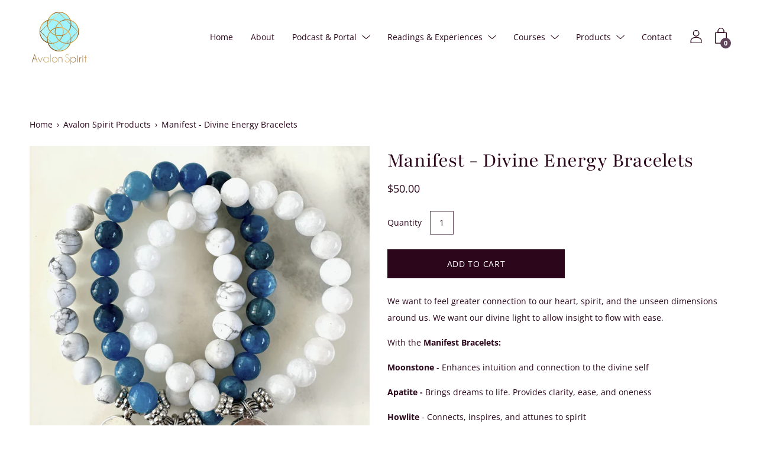

--- FILE ---
content_type: text/javascript
request_url: https://avalonspirit.com/cdn/shop/t/4/assets/globo.formbuilder.index.js?v=86623665030680345281664526513
body_size: 3701
content:
var globoFormbuilder=function(t){function e(e){for(var r,o,i=e[0],a=e[1],s=0,u=[];s<i.length;s++)o=i[s],Object.prototype.hasOwnProperty.call(n,o)&&n[o]&&u.push(n[o][0]),n[o]=0;for(r in a)Object.prototype.hasOwnProperty.call(a,r)&&(t[r]=a[r]);for(c&&c(e);u.length;)u.shift()()}var r={},n={2:0};function o(e){if(r[e])return r[e].exports;var n=r[e]={i:e,l:!1,exports:{}};return t[e].call(n.exports,n,n.exports,o),n.l=!0,n.exports}o.e=function(t){var e=[],r=n[t];if(0!==r)if(r)e.push(r[2]);else{var i=new Promise((function(e,o){r=n[t]=[e,o]}));e.push(r[2]=i);var a,s=document.createElement("script");s.charset="utf-8",s.timeout=120,o.nc&&s.setAttribute("nonce",o.nc),s.src=function(t){return o.p+"globo.formbuilder.bundle."+({0:"engine",1:"flatpickr",4:"intlTel_vendor",5:"main",6:"vendors-engine",7:"vendors-flatpickr",8:"vendors-intlTel_vendor",9:"vendors-main"}[t]||t)+"."+{0:"47f0e2cf94c01aed35bf",1:"69b16b4587098759132c",4:"17e77f329ee6802c1f7f",5:"e9906d77fcf1a8576e10",6:"26c5ec56618f4f26e1d6",7:"41b1bbb137c551b91880",8:"17ae5435e44d83b65ddb",9:"e44fd39dc9e37ca3714d"}[t]+".js"}(t);var c=new Error;a=function(e){s.onerror=s.onload=null,clearTimeout(u);var r=n[t];if(0!==r){if(r){var o=e&&("load"===e.type?"missing":e.type),i=e&&e.target&&e.target.src;c.message="Loading chunk "+t+" failed.\n("+o+": "+i+")",c.name="ChunkLoadError",c.type=o,c.request=i,r[1](c)}n[t]=void 0}};var u=setTimeout((function(){a({type:"timeout",target:s})}),12e4);s.onerror=s.onload=a,document.head.appendChild(s)}return Promise.all(e)},o.m=t,o.c=r,o.d=function(t,e,r){o.o(t,e)||Object.defineProperty(t,e,{enumerable:!0,get:r})},o.r=function(t){"undefined"!=typeof Symbol&&Symbol.toStringTag&&Object.defineProperty(t,Symbol.toStringTag,{value:"Module"}),Object.defineProperty(t,"__esModule",{value:!0})},o.t=function(t,e){if(1&e&&(t=o(t)),8&e)return t;if(4&e&&"object"==typeof t&&t&&t.__esModule)return t;var r=Object.create(null);if(o.r(r),Object.defineProperty(r,"default",{enumerable:!0,value:t}),2&e&&"string"!=typeof t)for(var n in t)o.d(r,n,function(e){return t[e]}.bind(null,n));return r},o.n=function(t){var e=t&&t.__esModule?function(){return t.default}:function(){return t};return o.d(e,"a",e),e},o.o=function(t,e){return Object.prototype.hasOwnProperty.call(t,e)},o.p="",o.oe=function(t){throw console.error(t),t};var i=window.webpackJsonpgloboFormbuilder=window.webpackJsonpgloboFormbuilder||[],a=i.push.bind(i);i.push=e,i=i.slice();for(var s=0;s<i.length;s++)e(i[s]);var c=a;return o(o.s=3)}([function(t,e,r){"use strict";r.d(e,"a",(function(){return n})),r.d(e,"b",(function(){return o})),r.d(e,"f",(function(){return i})),r.d(e,"e",(function(){return a})),r.d(e,"d",(function(){return s})),r.d(e,"c",(function(){return c})),Globo.FormBuilder.CryptoJSBase64=r(4),Globo.FormBuilder.CryptoJSUtf8=r(6);const n=function(t,e){let r,n;for(["matches","webkitMatchesSelector","mozMatchesSelector","msMatchesSelector","oMatchesSelector"].some((function(t){return"function"==typeof document.body[t]&&(r=t,!0)}));t;){if(n=t.parentElement,n&&n[r](e))return n;t=n}return null},o=function(t,e){const r=document.querySelectorAll(t);return Array.prototype.filter.call(r,(function(t){return RegExp(e).test(t.textContent)}))},i=function(t){let e=[...t];for(var r=0;r<t.length;r++){let o=!1;for(var n=0;n<=t.length;n++)t[r].contains(t[n])&&!t[n].contains(t[r])&&(o=!0);o&&(e[r]=!1)}return e},a=function(t,e,r){"string"==typeof t&&(t=t.replace(".","")),t*=parseInt(e);var n="",o=/\{\{\s*(\w+)\s*\}\}/,i=r||Globo&&Globo.FormBuilder&&Globo.FormBuilder.shop.configuration.money_format||"${{amount}}";function a(t,e){return void 0===t?e:t}function s(t,e,r,n){if(e=a(e,2),r=a(r,","),n=a(n,"."),isNaN(t)||null==t)return 0;var o=(t=(t/100).toFixed(e)).split(".");return o[0].replace(/(\d)(?=(\d\d\d)+(?!\d))/g,"$1"+r)+(o[1]?n+o[1]:"")}switch(i.match(o)[1]){case"amount":n=s(t,2);break;case"amount_no_decimals":n=s(t,0);break;case"amount_with_comma_separator":n=s(t,2,".",",");break;case"amount_no_decimals_with_comma_separator":n=s(t,0,".",",");break;case"amount_no_decimals_with_space_separator":n=s(t,0,"."," ")}return i.replace(o,n)},s=function(t){return Globo.FormBuilder.shop.encryption_form_id?Globo.FormBuilder.CryptoJSBase64.stringify(Globo.FormBuilder.CryptoJSUtf8.parse(t.toString())):t},c=function(t){let e=!1;try{e=window.btoa(window.atob(t))==t}catch(t){e=!1}return Globo.FormBuilder.shop.encryption_form_id&&e&&-1==t.indexOf("xxxx")?Globo.FormBuilder.CryptoJSBase64.parse(t).toString(Globo.FormBuilder.CryptoJSUtf8):t}},function(t,e,r){(function(e){var n;t.exports=(n=n||function(t,n){var o;if("undefined"!=typeof window&&window.crypto&&(o=window.crypto),"undefined"!=typeof self&&self.crypto&&(o=self.crypto),"undefined"!=typeof globalThis&&globalThis.crypto&&(o=globalThis.crypto),!o&&"undefined"!=typeof window&&window.msCrypto&&(o=window.msCrypto),!o&&void 0!==e&&e.crypto&&(o=e.crypto),!o)try{o=r(5)}catch(t){}var i=function(){if(o){if("function"==typeof o.getRandomValues)try{return o.getRandomValues(new Uint32Array(1))[0]}catch(t){}if("function"==typeof o.randomBytes)try{return o.randomBytes(4).readInt32LE()}catch(t){}}throw new Error("Native crypto module could not be used to get secure random number.")},a=Object.create||function(){function t(){}return function(e){var r;return t.prototype=e,r=new t,t.prototype=null,r}}(),s={},c=s.lib={},u=c.Base={extend:function(t){var e=a(this);return t&&e.mixIn(t),e.hasOwnProperty("init")&&this.init!==e.init||(e.init=function(){e.$super.init.apply(this,arguments)}),e.init.prototype=e,e.$super=this,e},create:function(){var t=this.extend();return t.init.apply(t,arguments),t},init:function(){},mixIn:function(t){for(var e in t)t.hasOwnProperty(e)&&(this[e]=t[e]);t.hasOwnProperty("toString")&&(this.toString=t.toString)},clone:function(){return this.init.prototype.extend(this)}},l=c.WordArray=u.extend({init:function(t,e){t=this.words=t||[],this.sigBytes=null!=e?e:4*t.length},toString:function(t){return(t||f).stringify(this)},concat:function(t){var e=this.words,r=t.words,n=this.sigBytes,o=t.sigBytes;if(this.clamp(),n%4)for(var i=0;i<o;i++){var a=r[i>>>2]>>>24-i%4*8&255;e[n+i>>>2]|=a<<24-(n+i)%4*8}else for(var s=0;s<o;s+=4)e[n+s>>>2]=r[s>>>2];return this.sigBytes+=o,this},clamp:function(){var e=this.words,r=this.sigBytes;e[r>>>2]&=4294967295<<32-r%4*8,e.length=t.ceil(r/4)},clone:function(){var t=u.clone.call(this);return t.words=this.words.slice(0),t},random:function(t){for(var e=[],r=0;r<t;r+=4)e.push(i());return new l.init(e,t)}}),d=s.enc={},f=d.Hex={stringify:function(t){for(var e=t.words,r=t.sigBytes,n=[],o=0;o<r;o++){var i=e[o>>>2]>>>24-o%4*8&255;n.push((i>>>4).toString(16)),n.push((15&i).toString(16))}return n.join("")},parse:function(t){for(var e=t.length,r=[],n=0;n<e;n+=2)r[n>>>3]|=parseInt(t.substr(n,2),16)<<24-n%8*4;return new l.init(r,e/2)}},m=d.Latin1={stringify:function(t){for(var e=t.words,r=t.sigBytes,n=[],o=0;o<r;o++){var i=e[o>>>2]>>>24-o%4*8&255;n.push(String.fromCharCode(i))}return n.join("")},parse:function(t){for(var e=t.length,r=[],n=0;n<e;n++)r[n>>>2]|=(255&t.charCodeAt(n))<<24-n%4*8;return new l.init(r,e)}},p=d.Utf8={stringify:function(t){try{return decodeURIComponent(escape(m.stringify(t)))}catch(t){throw new Error("Malformed UTF-8 data")}},parse:function(t){return m.parse(unescape(encodeURIComponent(t)))}},h=c.BufferedBlockAlgorithm=u.extend({reset:function(){this._data=new l.init,this._nDataBytes=0},_append:function(t){"string"==typeof t&&(t=p.parse(t)),this._data.concat(t),this._nDataBytes+=t.sigBytes},_process:function(e){var r,n=this._data,o=n.words,i=n.sigBytes,a=this.blockSize,s=i/(4*a),c=(s=e?t.ceil(s):t.max((0|s)-this._minBufferSize,0))*a,u=t.min(4*c,i);if(c){for(var d=0;d<c;d+=a)this._doProcessBlock(o,d);r=o.splice(0,c),n.sigBytes-=u}return new l.init(r,u)},clone:function(){var t=u.clone.call(this);return t._data=this._data.clone(),t},_minBufferSize:0}),b=(c.Hasher=h.extend({cfg:u.extend(),init:function(t){this.cfg=this.cfg.extend(t),this.reset()},reset:function(){h.reset.call(this),this._doReset()},update:function(t){return this._append(t),this._process(),this},finalize:function(t){return t&&this._append(t),this._doFinalize()},blockSize:16,_createHelper:function(t){return function(e,r){return new t.init(r).finalize(e)}},_createHmacHelper:function(t){return function(e,r){return new b.HMAC.init(t,r).finalize(e)}}}),s.algo={});return s}(Math),n)}).call(this,r(2))},function(t,e){var r;r=function(){return this}();try{r=r||new Function("return this")()}catch(t){"object"==typeof window&&(r=window)}t.exports=r},function(t,e,r){"use strict";r.r(e);var n=r(0);const{log:o}=console;window.l=o;var i=window.Globo||{};i.FormBuilder=i.FormBuilder||{},r.p=i.FormBuilder.__webpack_public_path__,i.FormBuilder={initialize:async function(){let t={};document.querySelectorAll(".globo-formbuilder").forEach(e=>{const r=e.getAttribute("data-id");-1==r.search(/[+()[\]*\\]/)&&(e.setAttribute("id","globo-formbuilder-"+Object(n.c)(r)),t[r]=t[r]?[...t[r],e]:[e])});let e=Object(n.b)("div,p","{formbuilder:");e=Object(n.f)(e);const r=/{formbuilder:(.*)}/g;if(e.forEach(e=>{let n;for(;null!==(n=r.exec(e.textContent));)if(n.index===r.lastIndex&&r.lastIndex++,n.length){const r=n[1];t[r]=t[r]?[...t[r],e]:[e]}}),Object.keys(t).length){const e=[this.loadMainScript()];Object.keys(t).map(t=>{if(-1==t.search(/[+()[\]*\\]/)){const r=Object(n.c)(t);let o=!1;void 0!==this.themeOs20&&this.themeOs20?this.forms[r]&&(o=this.forms[r]):this.assetFormUrls[r]&&(o=import("https:"+this.assetFormUrls[r])),e.push(o)}}),Promise.all(e).then(e=>{const{default:r}=e[0];Object.assign(this,r),document.dispatchEvent(new CustomEvent("globo.formbuilder.scripts.loaded")),Object.keys(t).map(e=>{if(-1==e.search(/[+()[\]*\\]/)){const r=Object(n.c)(e);void 0!==this.forms[r]&&(void 0!==this.forms[r].v2_id?this.renderForm(this.forms[r].v2_id,t[e],!1):this.renderForm(r,t[e],!1))}})})}},loadMainScript:()=>Promise.all([r.e(9),r.e(5)]).then(r.bind(null,8)),openModalForm:t=>{t.forEach((function(t){t.addEventListener("click",(function(t){const e=t.target.parentNode,r=e.querySelector('.globo-form-publish-modal.popup[data-id="'+t.target.getAttribute("data-id")+'"]');r?r.style.display="block":(e.insertAdjacentHTML("beforeend",'<div class="globo-form-publish-modal popup" data-id="'+t.target.getAttribute("data-id")+'"><div class="globo-form-modal-content"><div class="globo-formbuilder" data-id="'+t.target.getAttribute("data-id")+'"></div></div></div>'),i.FormBuilder.initialize())}),!1)}))},...i.FormBuilder};var a={};if(location.search)for(var s=location.search.substring(1).split("&"),c=0;c<s.length;c++){var u=s[c].split("=");u[0]&&(a[u[0]]=u[1]||!0)}i.FormBuilder.utm=i.FormBuilder.utm||{},void 0!==a.utm_medium&&(i.FormBuilder.utm.medium=a.utm_medium),void 0!==a.utm_campaign&&(i.FormBuilder.utm.campaign=a.utm_campaign),void 0!==a.utm_source&&(i.FormBuilder.utm.source=a.utm_source),void 0!==a.utm_content&&(i.FormBuilder.utm.content=a.utm_content),void 0!==a.utm_term&&(i.FormBuilder.utm.term=a.utm_term);const l=document.getElementsByTagName("head")[0].innerHTML,d=document.querySelector("body"),f=d.querySelectorAll(".globo-formbuilder-open");(void 0!==i.FormBuilder.themeOs20&&i.FormBuilder.themeOs20||l&&l.indexOf("globo.formbuilder.init.js")>=0||void 0!==i.FormBuilder.themeOs20&&i.FormBuilder.themeOs20||d&&d.innerHTML.indexOf("globo.formbuilder.init.js")>=0&&!d.classList.contains("globo-formbuilder-admin-preview"))&&(i.FormBuilder.initialize(),f&&i.FormBuilder.openModalForm(f))},function(t,e,r){var n,o,i;t.exports=(i=r(1),o=(n=i).lib.WordArray,n.enc.Base64={stringify:function(t){var e=t.words,r=t.sigBytes,n=this._map;t.clamp();for(var o=[],i=0;i<r;i+=3)for(var a=(e[i>>>2]>>>24-i%4*8&255)<<16|(e[i+1>>>2]>>>24-(i+1)%4*8&255)<<8|e[i+2>>>2]>>>24-(i+2)%4*8&255,s=0;s<4&&i+.75*s<r;s++)o.push(n.charAt(a>>>6*(3-s)&63));var c=n.charAt(64);if(c)for(;o.length%4;)o.push(c);return o.join("")},parse:function(t){var e=t.length,r=this._map,n=this._reverseMap;if(!n){n=this._reverseMap=[];for(var i=0;i<r.length;i++)n[r.charCodeAt(i)]=i}var a=r.charAt(64);if(a){var s=t.indexOf(a);-1!==s&&(e=s)}return function(t,e,r){for(var n=[],i=0,a=0;a<e;a++)if(a%4){var s=r[t.charCodeAt(a-1)]<<a%4*2,c=r[t.charCodeAt(a)]>>>6-a%4*2,u=s|c;n[i>>>2]|=u<<24-i%4*8,i++}return o.create(n,i)}(t,e,n)},_map:"ABCDEFGHIJKLMNOPQRSTUVWXYZabcdefghijklmnopqrstuvwxyz0123456789+/="},i.enc.Base64)},function(t,e){},function(t,e,r){var n;t.exports=(n=r(1),n.enc.Utf8)}]);